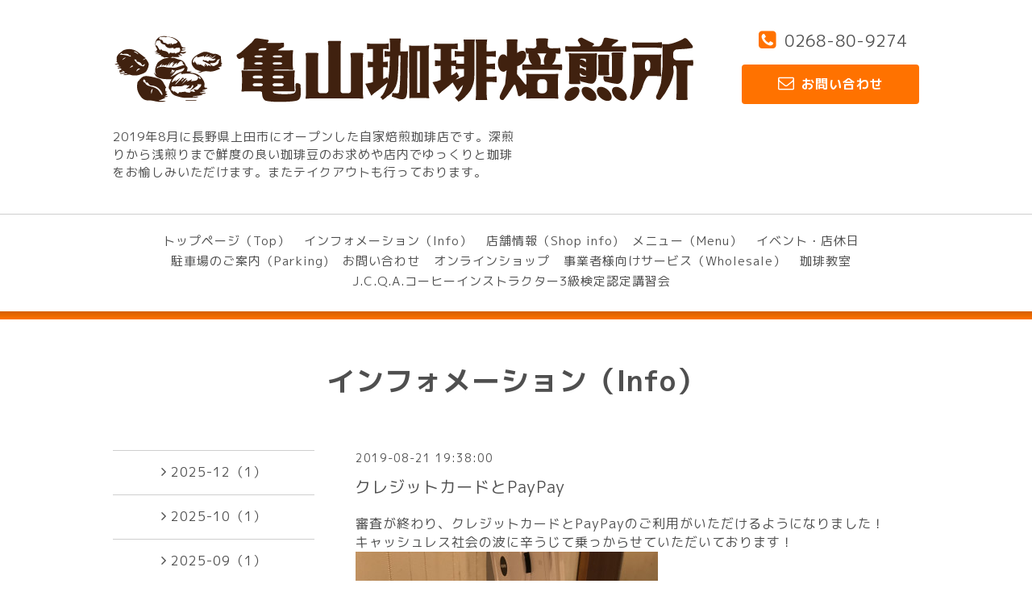

--- FILE ---
content_type: text/html; charset=utf-8
request_url: https://kameyamacoffee.com/info/2747997
body_size: 4608
content:
<!DOCTYPE html>
<html lang="ja">
<head>
<!-- Corporate: ver.202009290000 -->
<meta http-equiv="content-type" content="text/html; charset=utf-8" />
<title>クレジットカードとPayPay - 自家焙煎珈琲店　
「亀山珈琲焙煎所」</title>
<meta name="viewport" content="width=device-width, initial-scale=1, maximum-scale=1, user-scalable=yes" />
<meta name="keywords" content="自家焙煎珈琲店　亀山珈琲焙煎所" />
<meta name="description" content="審査が終わり、クレジットカードとPayPayのご利用がいただけるようになりました！キャッシュレス社会の波に辛うじて乗っからせていただいております！" />
<meta property="og:title" content="クレジットカードとPayPay" />
<meta property="og:image" content="https://cdn.goope.jp/83587/19052319510763u3.png" />
<meta property="og:site_name" content="自家焙煎珈琲店　
「亀山珈琲焙煎所」" />
<meta http-equiv="content-style-type" content="text/css" />
<meta http-equiv="content-script-type" content="text/javascript" />

<link rel="alternate" type="application/rss+xml" title="自家焙煎珈琲店　
「亀山珈琲焙煎所」 / RSS" href="/feed.rss" />
<link rel="stylesheet" type="text/css" href="/css/font-awesome/css/font-awesome.min.css" media="all" />
<style type="text/css" media="all">@import "/style.css?928659-1760417667";</style>
<script type="text/javascript" src="/assets/jquery/jquery-3.5.1.min.js"></script>
<script type="text/javascript" src="/assets/easing/easing.js"></script>
<script type="text/javascript" src="/js/tooltip.js"></script>
<script type="text/javascript" src="/js/lib/jquery.clipsquareimage.js"></script>
<script type="text/javascript" src="/assets/colorbox/jquery.colorbox-1.6.4.min.js"></script>
<script type="text/javascript" src="/assets/responsiveslides/responsiveslides-1.55.min.js"></script>
<script type="text/javascript" src="/assets/mobilemenu/mobilemenu.js"></script>
<script>
  $(function(){
    //お問い合わせメニューがない場合、お問い合わせボタンを削除
    if(!$('.navi_contact').length) {
     $('.tel_area_mail , .tel_area_mail_mobile, .side_tel_area_mail').hide();
    }

    //開閉メニュー
    $("body").mobile_menu({
      menu: ['#main-nav ul'],
      menu_width: 200,
      prepend_button_to: '#mobile-bar'
    });
    //thickbox
    $("#main").find(".thickbox").colorbox({rel:'thickbox',maxWidth: '98%'});
  });
  //クリップイメージ
  $(window).on('load resize', function() {
    $('.photo_thumb > a.thickbox img').clipSquareImage();
  });
</script>

  </head>
  <body id="info" class="color_01 color_bg_01 w_100">

  <!-- header/ -->
  <div id="header" class="color_bg_01">

    <!-- header_inner/ -->
    <div id="header_inner" class="clearfix">

      <!-- smartphone_gnav/ -->
      <nav id="main-nav">
        <ul class="gnav_smart_phone">
          
          <li>
            <a href="/"  class="footer_navi_top">トップページ（Top）</a>
          </li>
          
          <li>
            <a href="/info"  class="footer_navi_info active">インフォメーション（Info）</a>
          </li>
          
          <li>
            <a href="/about"  class="footer_navi_about">店舗情報（Shop info)</a>
          </li>
          
          <li>
            <a href="/menu"  class="footer_navi_menu">メニュー（Menu）</a>
          </li>
          
          <li>
            <a href="/calendar"  class="footer_navi_calendar">イベント・店休日</a>
          </li>
          
          <li>
            <a href="/free/parking"  class="footer_navi_free free_384106">駐車場のご案内（Parking)</a>
          </li>
          
          <li>
            <a href="/contact"  class="footer_navi_contact">お問い合わせ</a>
          </li>
          
          <li>
            <a href="https://kamecoffee.thebase.in/"  class="footer_navi_links links_63655">オンラインショップ</a>
          </li>
          
          <li>
            <a href="/free/for-business"  class="footer_navi_free free_446090">事業者様向けサービス（Wholesale）</a>
          </li>
          
          <li>
            <a href="https://kameyamacoffee.com/menu/c911391"  class="footer_navi_links links_63657">珈琲教室</a>
          </li>
          
          <li>
            <a href="/free/instructor"  class="footer_navi_free free_477698">J.C.Q.A.コーヒーインストラクター3級検定認定講習会</a>
          </li>
          
        </ul>
      </nav>
      <!-- /smartphone_gnav -->

      <!-- tel_number/ -->
      <div class="tel_area clearfix">
        <div class="tel_area_inner">
          <nav id="mobile-bar"></nav>
          <div class="tel_mail clearfix">
            <div class="tel_number shop_tel"><i class="fa fa-phone-square color_03"></i><a class="js-shop_tel" href="tel:0268-80-9274">0268-80-9274</a></div>
            <a class="color_02 tel_area_mail color_bg_02 border_radius" href="https://kameyamacoffee.com/contact">
              <div><i class="fa fa-envelope-o"></i>お問い合わせ</div>
            </a>
            <!-- スマホ用お問い合わせ -->
            <a class="tel_area_mail_mobile color_bg_01 border_radius" href="https://kameyamacoffee.com/contact">
              <div><i class="fa fa-envelope-o"></i></div>
            </a>
          </div>
        </div>
      </div>
      <!-- /tel_number -->

      <!-- site_title/ -->
      <div class="site_title">
        <h1 class="site_logo color_01 bold">
          <a class="shop_sitename" href="https://kameyamacoffee.com"><img src='//cdn.goope.jp/83587/19052319510763u3.png' alt='自家焙煎珈琲店　
「亀山珈琲焙煎所」' /></a>
        </h1>
        <div class="site_description">2019年8月に長野県上田市にオープンした自家焙煎珈琲店です。深煎りから浅煎りまで鮮度の良い珈琲豆のお求めや店内でゆっくりと珈琲をお愉しみいただけます。またテイクアウトも行っております。</div>
      </div>
      <!-- /site_title -->
    </div>
    <!--/header_inner-->

    <!-- gnav/ -->
    <div class="gnav border_top">
      <ul class="gnav_inner">
        
        <li><a href="/"  class="navi_top">トップページ（Top）</a></li>
        
        <li><a href="/info"  class="navi_info active">インフォメーション（Info）</a></li>
        
        <li><a href="/about"  class="navi_about">店舗情報（Shop info)</a></li>
        
        <li><a href="/menu"  class="navi_menu">メニュー（Menu）</a></li>
        
        <li><a href="/calendar"  class="navi_calendar">イベント・店休日</a></li>
        
        <li><a href="/free/parking"  class="navi_free free_384106">駐車場のご案内（Parking)</a></li>
        
        <li><a href="/contact"  class="navi_contact">お問い合わせ</a></li>
        
        <li><a href="https://kamecoffee.thebase.in/"  class="navi_links links_63655">オンラインショップ</a></li>
        
        <li><a href="/free/for-business"  class="navi_free free_446090">事業者様向けサービス（Wholesale）</a></li>
        
        <li><a href="https://kameyamacoffee.com/menu/c911391"  class="navi_links links_63657">珈琲教室</a></li>
        
        <li><a href="/free/instructor"  class="navi_free free_477698">J.C.Q.A.コーヒーインストラクター3級検定認定講習会</a></li>
        
      </ul>
    </div>
    <!-- /gnav -->

  <div class="separate_line"></div>
  </div>
  <!-- /header -->

    <div id="wrapper">
      <div id="wrapper_inner"  class="clearfix">




    
    <!----------------------------------------------

      ページ：インフォメーション

    ---------------------------------------------->
    <h2 class="page_title">インフォメーション（Info）</h2>
    <!-- main/ -->
    <div id="main">
      <div id="main_inner">
        <div class="info_area">
          <div class="autopagerize_page_element">
            
            <div class="info border_bottom">
              <div class="info_date font_14"> 2019-08-21 19:38:00</div>
              <div class="info_title font_20">
                <a href="/info/2747997">クレジットカードとPayPay</a>
              </div>
              <div class="info_photo">
                
              </div>
              <div class="info_body">
                <p>審査が終わり、クレジットカードとPayPayのご利用がいただけるようになりました！</p>
<p>キャッシュレス社会の波に辛うじて乗っからせていただいております！<a href="https://cdn.goope.jp/83587/190821200912-5d5d265843040.jpg" target="_blank"><img src="https://cdn.goope.jp/83587/190821200912-5d5d265843040_l.jpg" alt="7F708C29-66DB-482C-99DC-5116ADE54003.jpeg" /></a></p>
              </div>
            </div>
            
          </div>
        </div>
    

    

    

    

    

    

    

    
    

    
    </div>
  </div>
  <!-- /main -->

    <div class="side_wrap clearfix">
      

      <!-- sidebar/ -->
      <div id="sidebar" class="clearfix">
          <!-- sub_navi_side/ -->
          <ul class="sub_navi_side">
            
            
            
            <ul class="sub_navi">
<li><a href='/info/2025-12'>2025-12（1）</a></li>
<li><a href='/info/2025-10'>2025-10（1）</a></li>
<li><a href='/info/2025-09'>2025-09（1）</a></li>
<li><a href='/info/2025-08'>2025-08（1）</a></li>
<li><a href='/info/2025-06'>2025-06（2）</a></li>
<li><a href='/info/2025-04'>2025-04（1）</a></li>
<li><a href='/info/2025-03'>2025-03（1）</a></li>
<li><a href='/info/2025-02'>2025-02（1）</a></li>
<li><a href='/info/2024-12'>2024-12（1）</a></li>
<li><a href='/info/2024-11'>2024-11（1）</a></li>
<li><a href='/info/2024-09'>2024-09（1）</a></li>
<li><a href='/info/2024-04'>2024-04（1）</a></li>
<li><a href='/info/2024-03'>2024-03（1）</a></li>
<li><a href='/info/2023-12'>2023-12（1）</a></li>
<li><a href='/info/2023-11'>2023-11（1）</a></li>
<li><a href='/info/2023-07'>2023-07（1）</a></li>
<li><a href='/info/2023-05'>2023-05（1）</a></li>
<li><a href='/info/2023-01'>2023-01（2）</a></li>
<li><a href='/info/2022-12'>2022-12（1）</a></li>
<li><a href='/info/2022-11'>2022-11（1）</a></li>
<li><a href='/info/2022-08'>2022-08（1）</a></li>
<li><a href='/info/2022-06'>2022-06（3）</a></li>
<li><a href='/info/2022-05'>2022-05（2）</a></li>
<li><a href='/info/2022-01'>2022-01（1）</a></li>
<li><a href='/info/2021-12'>2021-12（3）</a></li>
<li><a href='/info/2021-11'>2021-11（1）</a></li>
<li><a href='/info/2021-10'>2021-10（1）</a></li>
<li><a href='/info/2021-09'>2021-09（1）</a></li>
<li><a href='/info/2021-08'>2021-08（1）</a></li>
<li><a href='/info/2021-03'>2021-03（1）</a></li>
<li><a href='/info/2021-01'>2021-01（1）</a></li>
<li><a href='/info/2020-12'>2020-12（1）</a></li>
<li><a href='/info/2020-11'>2020-11（1）</a></li>
<li><a href='/info/2020-08'>2020-08（2）</a></li>
<li><a href='/info/2020-07'>2020-07（2）</a></li>
<li><a href='/info/2020-05'>2020-05（3）</a></li>
<li><a href='/info/2020-04'>2020-04（2）</a></li>
<li><a href='/info/2020-03'>2020-03（2）</a></li>
<li><a href='/info/2020-02'>2020-02（1）</a></li>
<li><a href='/info/2020-01'>2020-01（3）</a></li>
<li><a href='/info/2019-12'>2019-12（1）</a></li>
<li><a href='/info/2019-11'>2019-11（3）</a></li>
<li><a href='/info/2019-10'>2019-10（4）</a></li>
<li><a href='/info/2019-09'>2019-09（6）</a></li>
<li><a href='/info/2019-08'>2019-08（9）</a></li>
<li><a href='/info/2019-07'>2019-07（1）</a></li>
<li><a href='/info/2019-05'>2019-05（1）</a></li>
</ul>

            
            
            
            
            
            
            
            
            
            
            
            
            
            
            
            
            
            
            
          </ul>

          <script>
            // /リストの前に矢印を挿入
            $(function() {
              $(".sub_navi > li > a").prepend("<i></i>");
              $(".sub_navi > li > a > i").addClass("fa , fa-angle-right");
            });
          </script>

          <!-- /sub_navi_side -->
          <!-- today_area/ -->
          <div class="today_area border border_radius color_01">
            <div class="footer_info_title">2026.01.23 Friday</div>
            
          </div>
          <!-- /today_area -->
          <!-- side_tel_area/ -->
          <div class="side_tel_area shop_tel clearfix border border_radius shop_tel">
            <div class="side_shop_tel"><i class="fa fa-phone-square side_fa-phone-square color_03"></i><a class="js-shop_tel" href="tel:0268-80-9274">0268-80-9274</a></div>
            <a class="color_02 side_tel_area_mail color_bg_02 link_color_02 border_radius" href="https://kameyamacoffee.com/contact">
              <div><i class="fa fa-envelope-o side_fa-envelope-o"></i>お問い合わせ</div>
            </a>
          </div>
          <!-- /side_tel_area -->
          <!-- navi_parts_area/ -->
          <div class="navi_parts_area">
            <div id="social_widgets">
<div  id="widget_facebook_like" class="social_widget">
<div style="text-align:left;padding-bottom:10px;">
<iframe src="//www.facebook.com/plugins/like.php?href=https%3A%2F%2Fkameyamacoffee.com&amp;width&amp;layout=button_count&amp;action=like&amp;show_faces=false&amp;share=true&amp;height=21&amp;appId=837439917751931" scrolling="no" frameborder="0" style="border:none; overflow:hidden; height:21px;" allowTransparency="true"></iframe>
</div>
</div>
<div id="widget_facebook_follow" class="social_widget social_widget_facebook_likebox">
<div style="text-align:left;padding-bottom:10px;">
  <iframe src="https://www.facebook.com/plugins/page.php?href=https%3A%2F%2Fwww.facebook.com%2F2403725512982535&tabs&width=340&height=70&small_header=true&adapt_container_width=true&hide_cover=true&show_facepile=false&appId" width="340" height="70" style="border:none;overflow:hidden;width:100%;" scrolling="no" frameborder="0" allowTransparency="true"></iframe>
</div>
</div>

</div>

            <br class="clear" />
          </div>
          <!-- /navi_parts_area -->
      </div>
      <!-- /sidebar -->
    </div>
    <!-- /side_wrap -->

      </div>
      <!-- /wrapper_inner -->
    </div>
    <!-- /wrapper -->

  <!-- footer_navi/ -->
  <div class="footer_navi color_bg_03">
    <!-- footer_navi_inner/ -->
    <ul class="footer_navi_inner clearfix">
    
      <li><a href="/"  class="footer_navi_top">トップページ（Top）</a></li>
    
      <li><a href="/info"  class="footer_navi_info active">インフォメーション（Info）</a></li>
    
      <li><a href="/about"  class="footer_navi_about">店舗情報（Shop info)</a></li>
    
      <li><a href="/menu"  class="footer_navi_menu">メニュー（Menu）</a></li>
    
      <li><a href="/calendar"  class="footer_navi_calendar">イベント・店休日</a></li>
    
      <li><a href="/free/parking"  class="footer_navi_free free_384106">駐車場のご案内（Parking)</a></li>
    
      <li><a href="/contact"  class="footer_navi_contact">お問い合わせ</a></li>
    
      <li><a href="https://kamecoffee.thebase.in/"  class="footer_navi_links links_63655">オンラインショップ</a></li>
    
      <li><a href="/free/for-business"  class="footer_navi_free free_446090">事業者様向けサービス（Wholesale）</a></li>
    
      <li><a href="https://kameyamacoffee.com/menu/c911391"  class="footer_navi_links links_63657">珈琲教室</a></li>
    
      <li><a href="/free/instructor"  class="footer_navi_free free_477698">J.C.Q.A.コーヒーインストラクター3級検定認定講習会</a></li>
    
    </ul>
    <!-- /footer_navi_inner -->
  </div>
  <!-- /footer_navi -->

  <!-- footer_info/ -->
  <div class="footer_info color_bg_03">
    <div class="border_top_02"></div>
    <div class="border_top_03"></div>

    <!-- footer_info_inner/ -->
    <div class="footer_info_inner clearfix">

      <!-- footer_address/ -->
      <div class="footer_address">
        <div class="footer_address_shopname shop_name bold">自家焙煎珈琲店　亀山珈琲焙煎所<a class="shop_rss" href="/feed.rss"><i class="fa fa-rss-square"></i></a></div>
        <div class="footer_address_zipcode">〒386-0012</div>
        <div class="footer_address_address">長野県上田市中央五丁目6-26</div>
        <div class="footer_address_tel shop_tel">0268-80-9274</div>
        <div class="social_wrap">
          

          
          <a href="https://www.facebook.com/2403725512982535" target="_blank" class="fade">
            <span class="icon-facebook white"></span>
          </a>
          

          
          <a href="https://www.instagram.com/kameyamacoffee/" target="_blank" class="fade">
            <span class="icon-instagram white"></span>
          </a>
          
        </div>

        

      </div>
      <!-- /footer_address -->

      <!-- footer_info_qr/ -->
      <div class="footer_info_qr qr_area">
        <div>
          <div class="footer_info_qr_text bold">Mobile</div>
          <div><img src="//r.goope.jp/qr/kamesec60"width="100" height="100" /></div>
        </div>
      </div>
      <!-- /footer_info_qr -->

      <!-- counter_area/ -->
      <div class="footer_info_counter counter_area">
        <div class="footer_info_title bold">カウンター</div>
        <div class="counter_today">
        Today&nbsp;:&nbsp;<span class="num">110</span>
        </div>
        <div class="counter_yesterday">
        Yesterday&nbsp;:&nbsp;<span class="num">433</span>
        </div>
        <div class="counter_total">
        Total&nbsp;:&nbsp;<span class="num">585014</span>
        </div>
      </div>
      <!-- /counter_area -->

    </div>
    <!-- /footer_info_inner -->
  </div>
  <!-- /footer_info -->

  <!-- footer_copyright/ -->
  <div class="footer_copyright color_bg_02 color_02">
    <div class="footer_copyright_inner">
      <div class="copyright">&copy;2026 <a href="https://kameyamacoffee.com" class="link_color_02">自家焙煎珈琲店　亀山珈琲焙煎所</a>. All Rights Reserved.</div>
      <div class="powered">Powered by <a class="link_color_02" href="https://goope.jp/">グーペ</a> / <a class="link_color_02" href="https://admin.goope.jp/">Admin</a>
      </div>
    </div>
  </div>
  <!-- /footer_copyright -->

  <!-- TopのWelcomeエリアのサブ画像を登録します -->
  <script>
  $(function() {
    //welcomeエリアのサブ画像を登録します。
    $("<img>").appendTo(".welcome_area_photo").attr("src" , "img/blank.gif");
    //サブ画像が登録されてない場合、画像エリアを削除。
    if($(".welcome_area_photo img").attr("src")=="img/blank.gif") {
    $(".welcome_area_photo img").css("display" , "none");
    }
  });
  </script>
  <script src="/js/theme_corporate/init.js"></script>
</body>
</html>
